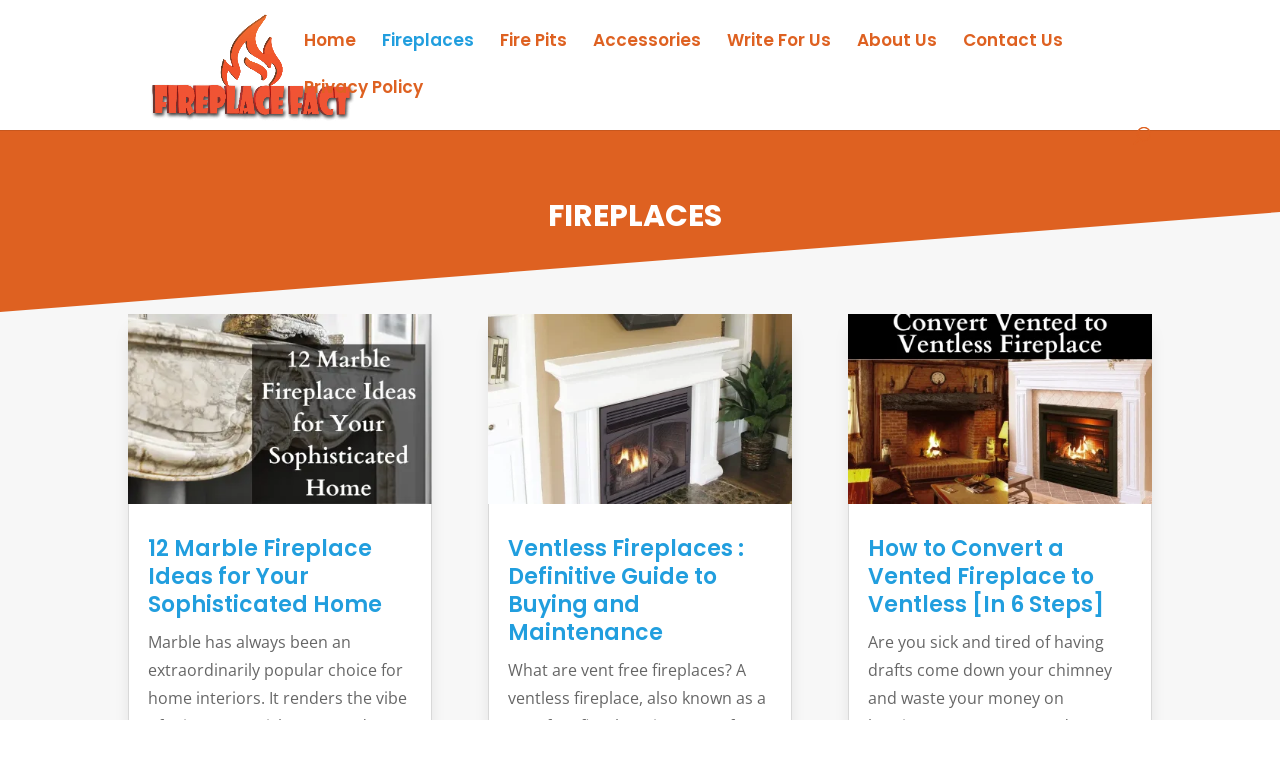

--- FILE ---
content_type: text/css
request_url: https://fireplacefact.com/wp-content/themes/Divi-child/style.css?ver=4.27.4
body_size: -139
content:
/*
 Theme Name:     Divi Child
 Theme URI:      https://www.elegantthemes.com/gallery/divi/
 Description:    Divi Child Theme
 Author:         Elegant Themes
 Author URI:     https://www.elegantthemes.com
 Template:       Divi
 Version:        1.0.0
*/
 
 
/* =Theme customization starts here
------------------------------------------------------- */

a.btn{
    font-family: Open Sans;
   border-radius: 6px;
   display: block;
    max-width: 300px;
	margin: auto;
   text-align: center;
	color: #ffffff !important;
    background-color: red !important;
   padding: 10px 16px;
    font-size: 1.3rem;
     font-weight: bold;
    transition: all 0.5s;
    cursor: pointer;
	margin: auto;
 }
a.btn span{
	color: #ffffff !important;
}

@font-face {
  font-display: swap;
}

--- FILE ---
content_type: text/css
request_url: https://fireplacefact.com/wp-content/et-cache/1836/et-core-unified-1836.min.css?ver=1765392879
body_size: -370
content:
.postid-6171 .table-wrap{overflow-x:auto;-webkit-overflow-scrolling:touch}.postid-6171 .product-table{width:100%;border-collapse:collapse;margin-bottom:20px;font-family:Arial,sans-serif;min-width:820px}.postid-6171 .product-table th,.postid-6171 .product-table td{border:1px solid #ddd;padding:12px;text-align:left;vertical-align:top}.postid-6171 .product-table th{background-color:#f2f2f2;font-weight:bold}.postid-6171 .product-table tbody tr:nth-child(even){background-color:#f9f9f9}.postid-6171 .et_pb_post_content p{margin-bottom:1.4em!important;line-height:1.7!important}.postid-6171 .et_pb_post_content ul,.postid-6171 .et_pb_post_content ol{margin-bottom:1.4em!important;padding-left:1.6em!important}.postid-6171 .et_pb_post_content li{margin-bottom:0.6em!important;line-height:1.6!important}

--- FILE ---
content_type: application/javascript
request_url: https://fireplacefact.com/wp-content/themes/Divi-child/js/scripts.js?ver=1.0.0
body_size: 48
content:
$(document).ready(function(){
  (function ($) {
    $(document).ready(function () {
        $(window).resize(function () {
            $('.et_blog_grid_equal_height').each(function () {
                equalise_articles($(this));
            });
        });

        $('.et_blog_grid_equal_height').each(function () {
            var blog = $(this);

            equalise_articles($(this));

            var observer = new MutationObserver(function (mutations) {
                equalise_articles(blog);
            });

            var config = {
                subtree: true,
                childList: true
            };

            observer.observe(blog[0], config);
        });

        function equalise_articles(blog) {
            var articles = blog.find('article');
            var heights = [];

            articles.each(function () {
                var height = 0;
                height += ($(this).find('.et_pb_image_container, .et_main_video_container').length != 0) ? $(this).find('.et_pb_image_container, .et_main_video_container').outerHeight(true) : 0;
                height += $(this).find('.entry-title').outerHeight(true);
                height += ($(this).find('.post-meta').length != 0) ? $(this).find('.post-meta').outerHeight(true) : 0;
                height += ($(this).find('.post-content').length != 0) ? $(this).find('.post-content').outerHeight(true) : 0;

                heights.push(height);
            });

            var max_height = Math.max.apply(Math, heights);

            articles.each(function () {
                $(this).height(max_height);
            });
        }

        $(document).ajaxComplete(function () {
            $('.et_blog_grid_equal_height').imagesLoaded().then(function () {
                $('.et_blog_grid_equal_height').each(function () {
                    equalise_articles($(this));
                });
            });
        });

        $.fn.imagesLoaded = function () {
            var $imgs = this.find('img[src!=""]');
            var dfds = [];

            if (!$imgs.length) {
                return $.Deferred().resolve().promise();
            }

            $imgs.each(function () {
                var dfd = $.Deferred();
                dfds.push(dfd);
                var img = new Image();

                img.onload = function () {
                    dfd.resolve();
                };

                img.onerror = function () {
                    dfd.resolve();
                };

                img.src = this.src;
            });

            return $.when.apply($, dfds);
        }
    });
})(jQuery);
});